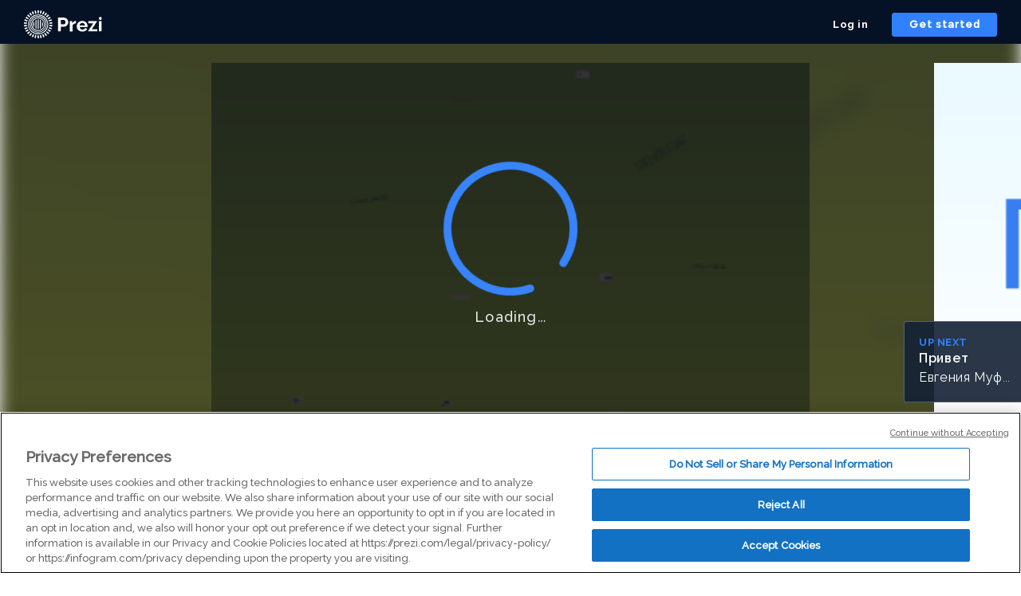

--- FILE ---
content_type: image/svg+xml
request_url: https://d2pj2twnjx3fya.cloudfront.net/frontend-packages/viewer-container/share_icon.svg
body_size: 774
content:
<svg width="24" height="24" viewBox="0 0 24 24" fill="none" xmlns="http://www.w3.org/2000/svg">
<path fill-rule="evenodd" clip-rule="evenodd" d="M18 6.5C18 7.88071 16.8807 9 15.5 9C14.9483 9 14.4383 8.8213 14.0249 8.51861L8.99671 11.8707C8.9989 11.9135 9 11.9566 9 12C9 12.0434 8.9989 12.0865 8.99671 12.1293L14.0249 15.4814C14.4383 15.1787 14.9483 15 15.5 15C16.8807 15 18 16.1193 18 17.5C18 18.8807 16.8807 20 15.5 20C14.1193 20 13 18.8807 13 17.5C13 17.4029 13.0055 17.307 13.0163 17.2127L8.09053 13.9289C7.65834 14.2857 7.1042 14.5 6.5 14.5C5.11929 14.5 4 13.3807 4 12C4 10.6193 5.11929 9.5 6.5 9.5C7.1042 9.5 7.65834 9.71434 8.09053 10.0711L13.0163 6.78727C13.0055 6.693 13 6.59715 13 6.5C13 5.11929 14.1193 4 15.5 4C16.8807 4 18 5.11929 18 6.5Z" fill="black"/>
</svg>


--- FILE ---
content_type: image/svg+xml
request_url: https://assets.prezicdn.net/assets-versioned/cmsservice-versioned/5063-4df3f62/common/img/footers/facebook-icon.svg
body_size: 471
content:
<?xml version="1.0" encoding="utf-8"?>
<!-- Generator: Adobe Illustrator 19.2.1, SVG Export Plug-In . SVG Version: 6.00 Build 0)  -->
<!DOCTYPE svg PUBLIC "-//W3C//DTD SVG 1.1//EN" "http://www.w3.org/Graphics/SVG/1.1/DTD/svg11.dtd">
<svg version="1.1" id="Layer_1" xmlns="http://www.w3.org/2000/svg" xmlns:xlink="http://www.w3.org/1999/xlink" x="0px" y="0px"
	 width="18px" height="18px" viewBox="0 0 18 18" style="enable-background:new 0 0 18 18;" xml:space="preserve">
<style type="text/css">
	.st0{fill:#152235;}
</style>
<title>facebook</title>
<desc>Created with Sketch.</desc>
<g id="Page-2">
	<g id="Payment-page-Copy-16" transform="translate(-778.000000, -718.000000)">
		<g id="facebook" transform="translate(778.000000, 718.000000)">
			<g id="Facebook">
				<path id="Shape" class="st0" d="M16,0H2C0.9,0,0,0.9,0,2v14c0,1.1,0.9,2,2,2h7v-7H7V8.5h2v-2c0-2.2,1.2-3.7,3.8-3.7l1.8,0v2.6
					h-1.2c-1,0-1.4,0.7-1.4,1.4v1.7h2.6L14,11h-2v7h4c1.1,0,2-0.9,2-2V2C18,0.9,17.1,0,16,0L16,0z"/>
			</g>
		</g>
	</g>
</g>
</svg>


--- FILE ---
content_type: application/xml
request_url: https://rosetta0901.prezi.com/presentation/-k8g9bjgm4n2/
body_size: 2435
content:
   x���n���W6�kE΅3�qe�Ԉ���c.��R��'ߒ�HZEߋ>�U��X�,�v��g�\.��]�JJ���g�̹�3s�v<��:э��������Q��\������ ������0I���ƣV�tn �
��ޞ�G�4k�!l����[z�z�tr'��7A����.�d��ƣ{Q���C#qZ��5����ħ�n�����ڃj����&@7��0K[�^�k��@W= ?�v[A�o��q06�$�;�N �N�9�����ӊb���Y�4�܏� ӊ�
�(\�"h��N����R���uS_���i?�u���m��D��_v�R�������Q�櫓?a�Is
i�Ժ9d�
e4b�>���[�J�ne�<�����A�1x�X+�M�o�bj��2J��1�.�zIƝx%BL��	��`��ZG%���ɵ."���3w��{8�����Ŀ�w�r���� 2��hF��r'˧�a՞:�Y'j�q�ā���V{0�}|7ʼ�P��s��s��v|L2*6�&U-/��v�(_9�^+�W�ү��hZ�z-�Mɲ��A�<�/�V�ݴి7���ܾj�;��ʼ����{�W�W)m�h�N�S�IJ����L3q�d��m��Q���੿+���A���T��x�Y������s�4E�ӟY��HOL���3Bj	�i��Ɔ ��E,A�m8�&A�3��ڎP>��dm}5�nW�`xA��%��v/K.ٽ��y�֟_���� ���{��SX_ד�@�hw
pmY���NҼ�6�U�R��L��rij��U�ۃ ��jm�0�ݽ/;�FH]V����]�<��βt廒�n�*���^fd�q���=�_jc���� �����4�qd�t�G�m'�t�����w��@
l�d� ~gA8��s����{�{�2Lc��e6/E�^��t��l���8	[�;�,�Ul����ttu���F�vx
��\C�{�h(!gf1�h7�8j&7�<�k�y���@^��˻���o��W����{�}�{�=�=����=�=���t�6zO�T���c`^���g ��TNѨ̶�P�P�ҹf��U�>��/Wo���jdD'�N��f�Y�9I'L��l<���nI��5�a � �A� vn L�d�QF����4/_D��0z���T�[3T�����q�u�����
5?�>�}�=XR�UW�cԈ�E��5Zש���aI&�¶���5-�#SnaKrP3���ѫ��W�����rP��#.������~�Y��h�<�u���~�z�a����5.��~^��1`�G��񟩑o���w 1@�� �'`�qD�����?ёw�jd��`��_k�`���9`9��$ܰ�q��C$3h����ư�$"�e	����g��f�^�Ϛ�����S�������A��OD��ƈ~ۍ(�!��܈�N������q��u��h'x��\yWd]����V��98�r���]�*+���i��o�b;��n�{��;�e�a?=�I����z�N��C-��ꁖ�D�|�$��4�'U$(Ne�6uh�p��2@�?��H@�Q�sgd-�#Crġ��B`��?0?k9�`�UDV��&���L柍�QdYL��`m��,{aY��ūgT�ct�ᴜ�i��u�_�?rLb��mr�ԥ����dV 8��?�0�܀H��vs�)�E�Q�K9V����N5w�z������!iksٜ`CVƢ�
w[� ;�[腶*�4�X/b,y5ƒ`*ϴ)�p�p�#.q�?�,����P����cJ�7��mXEpa��e��^�`,/��^\�Va0:����K76}����=�;�vB�Rϳ��9H�"�(�� �t1�Ye��6��.����bض�Tϕ���n�ʎR�_�����j�?��sCFI(�1߃p�'t]�خ'C�����#�h~�1�ȇ	nX�k%G���ق�,�6���X�^W��i���!f�;�2!�j0υ�ۓXz§qkQ{	{� �����!�ikq8���"��Ա�#�k-p��]��<H��i���²Ab�3��0�Tx2���C$�p/��Z�Z��87D�	�ŗ�Ib[1&�=�F�p[\UxI�!z\���A|9�vq�8���K1ܑm�m��6��LWKB�[�����5(�g��~��B� ���Bn�a(<x���>;Sk6��$ �̨���{>��=���jב����y��PZ>Sm�c�)Э���-���U���	|CI�\�J �n/�}����_7t���5�*M�U����T��Sk~ ��O#�{Uot��;e{i���^ �c]��Ǌ�WP4bP�5��I��YO}�*���큦r�;n%��Z�w�=/�=@�\+��{p�e1�qC��bK����qm�&
�C��[W#�NFU�](�)G�cZXlV��Xt���|�u�J���j�V=Mݩ��:uk�U����\�15��U����*6�D���s����